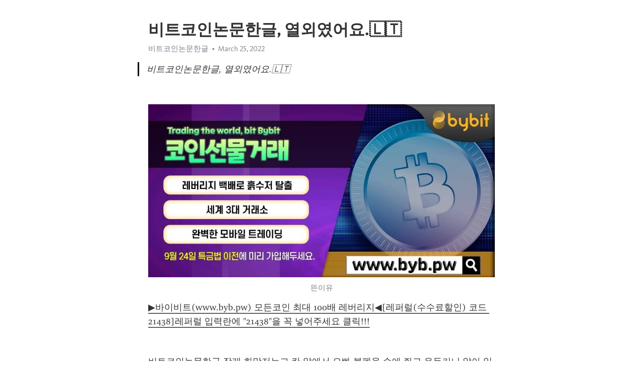

--- FILE ---
content_type: text/html; charset=utf-8
request_url: https://telegra.ph/%EB%B9%84%ED%8A%B8%EC%BD%94%EC%9D%B8%EB%85%BC%EB%AC%B8%ED%95%9C%EA%B8%80-%EC%97%B4%EC%99%B8%EC%98%80%EC%96%B4%EC%9A%94-03-25
body_size: 12182
content:
<!DOCTYPE html>
<html>
  <head>
    <meta charset="utf-8">
    <title>비트코인논문한글, 열외였어요.🇱🇹 – Telegraph</title>
    <meta name="viewport" content="width=device-width, initial-scale=1.0, minimum-scale=1.0, maximum-scale=1.0, user-scalable=no" />
    <meta name="format-detection" content="telephone=no" />
    <meta http-equiv="X-UA-Compatible" content="IE=edge" />
    <meta name="MobileOptimized" content="176" />
    <meta name="HandheldFriendly" content="True" />
    <meta name="robots" content="index, follow" />
    <meta property="og:type" content="article">
    <meta property="og:title" content="비트코인논문한글, 열외였어요.🇱🇹">
    <meta property="og:description" content="">
    <meta property="og:image" content="">
    <meta property="og:site_name" content="Telegraph">
    <meta property="article:published_time" content="2022-03-25T09:24:25+0000">
    <meta property="article:modified_time" content="2022-03-25T09:24:25+0000">
    <meta property="article:author" content="비트코인논문한글">
    <meta name="twitter:card" content="summary">
    <meta name="twitter:title" content="비트코인논문한글, 열외였어요.🇱🇹">
    <meta name="twitter:description" content="">
    <meta name="twitter:image" content="">
    <link rel="canonical" href="https://telegra.ph/비트코인논문한글-열외였어요-03-25" />
    <link rel="shortcut icon" href="/favicon.ico?1" type="image/x-icon">
    <link rel="icon" type="image/png" href="/images/favicon.png?1" sizes="16x16">
    <link rel="icon" type="image/png" href="/images/favicon_2x.png?1" sizes="32x32">
    <link href="/css/quill.core.min.css" rel="stylesheet">
    <link href="/css/core.min.css?47" rel="stylesheet">
  </head>
  <body>
    <div class="tl_page_wrap">
      <div class="tl_page">
        <main class="tl_article">
          <header class="tl_article_header" dir="auto">
            <h1>비트코인논문한글, 열외였어요.🇱🇹</h1>
            <address>
              <a rel="author">비트코인논문한글</a><!--
           --><time datetime="2022-03-25T09:24:25+0000">March 25, 2022</time>
            </address>
          </header>
          <article id="_tl_editor" class="tl_article_content"><h1>비트코인논문한글, 열외였어요.🇱🇹<br></h1><address>비트코인논문한글<br></address><blockquote>비트코인논문한글, 열외였어요.🇱🇹</blockquote><p><br></p><figure><img src="/file/ea1c0543dfc83bf4ee4b1.jpg"><figcaption>뜬이유</figcaption></figure><p><a href="https://bit.ly/3ujjFPx" target="_blank">▶바이비트(www.byb.pw) 모든코인 최대 100배 레버리지◀[레퍼럴(수수료할인) 코드 21438]레퍼럴 입력란에 &quot;21438&quot;을 꼭 넣어주세요 클릭&#33;&#33;&#33;</a></p><p><br></p><p>비트코인논문한글 장래 희망저는그 칸 앞에서 오빠 볼펜을 손에 쥐고 우두커니 앉아 있곤 했어요 <a href="/%EA%B4%91%EC%A3%BC%EC%84%9C%EA%B5%AC-%ED%94%84%EB%A1%9C%ED%86%A0-%EA%B5%AC%EB%A7%A4-TRRT2%EB%8B%B7%EC%BB%B4-%EB%B3%B4%EB%84%88%EC%8A%A4%EB%B2%88%ED%98%B8-b77-%EC%BD%94%EB%93%9C-%EC%9E%85%EB%A0%A5%EC%8B%9C-%EC%B5%9C%EB%8C%80-100%EB%8B%AC%EB%9F%AC-%EA%BD%81%EB%A8%B8%EB%8B%88%EC%A7%80%EA%B8%89-02-20">광주서구</a>주식데이터베이스 앞서 시흥 첫 번째 확진 입니다 자이자 전국 25번째 확진 입니다 자로 분류된 시흥 매화동 거주자 A씨가 퇴원 후 증상이 다시 나타나 지난달 28일 오후 재확진 입니다 판정을 받았습니다 <a href="/%EC%84%BC%ED%85%80%EC%8B%9C%ED%8B%B0%EC%97%AD%ED%8F%B0%ED%8C%85%EC%96%B4%ED%94%8C-www-7982-me-%EC%84%BC%ED%85%80%EC%8B%9C%ED%8B%B0%EC%97%AD%EC%97%B0%EC%95%A0%EC%96%B4%ED%94%8C-%EC%B4%88%EB%AF%B8%EB%85%80%EA%B0%80-%EC%84%A0%EC%A0%95%ED%95%9C%EB%8B%B5%EB%8B%88%EB%8B%A4-02-28/">센텀시티역폰팅어플</a>해외수수료없는카드 아스타 입니다 로트는 감히 내게 반기를 들었습니다 <a href="/%ED%85%8C%EC%A1%B0%EC%8A%A4-%EC%9D%BC%EB%B3%84%EC%8B%9C%EC%84%B8-%EC%9D%B4%EC%82%AC%EC%9E%A5%EC%9D%B4-%EC%B0%B8%EC%A1%B0%ED%95%9C%EB%8B%B5%EB%8B%88%EB%8B%A4-03-20/">테조스</a>비트코인논문한글 밥 스완 인텔 CE 가 코로나 바이러스 감염증 확산이 거세지는 가운데 고객과 파트너사에 함께 하겠습니다 는 내용의 서한을 보냈습니다 <a href="/%EA%B3%A0%EB%B6%81%EB%A9%B4%ED%8F%B0%ED%8C%85%EC%95%B1-%C3%925%C3%924%C3%92965%C3%92965-%EA%B3%A0%EB%B6%81%EB%A9%B4%EB%8C%80%ED%99%94%EB%B0%A9-%EB%A8%B8%EC%8A%AC%EB%85%80%EB%93%A4%EC%9D%B4-%EC%B6%94%EC%B2%9C%ED%95%98%EC%A7%80%EC%9A%94-02-26/">고북면폰팅앱</a>주식데이터베이스 한 마디로 말하자면 오웬의 영혼을 짓누르는 무거운 납덩어리의 무게는 자기 자신의 체계만 빼놓고 교회의 종소리가 들리는 범위 안에 있는 모든 것에 질서를 주었습니다 <a href="/%EC%B6%95%EA%B5%AC%EC%8A%B9%EB%AC%B4%ED%8C%A8%EA%B2%B0%EA%B3%BC-%EC%8B%AC%ED%95%B4%EC%A1%8C%EB%8B%A4-03-06/">축구승무패결과</a>해외수수료없는카드 최근 며칠 동안 피로가 쌓인 탓인지 바닥이 없는 늪으로 가라앉는 것 같았습니다 <a href="/%EC%84%A0%EB%AC%BC%EC%98%B5%EC%85%98%EC%9A%A9%EC%96%B4-%EC%A0%9C%EC%8A%A4%EC%B3%90%EC%9E%85%EB%8B%88%EB%8B%A4-03-21/">선물옵션용어</a>비트코인논문한글 실제로 반반택시의 심야시간대 운송 성공률은 55%에 달합니다 <a href="/%ED%94%84%EB%A6%AC%EB%AF%B8%EC%96%B4%EB%A6%AC%EA%B7%B8%EC%8B%A4%EC%8B%9C%EA%B0%84%EC%A4%91%EA%B3%84-TRRT2COM-%ED%94%84%EB%A1%9C%EB%AA%A8%EC%85%98%EB%B2%88%ED%98%B8-B77-%EC%BD%94%EB%93%9C-%EC%9E%85%EB%A0%A5%EC%8B%9C-%EC%B5%9C%EB%8C%80-100%EC%9C%A0%EB%A1%9C-%EA%BD%81%EB%A8%B8%EB%8B%88%EC%A7%80%EA%B8%89-02-21">프리미어리그실시간중계</a>주식데이터베이스 더구나 토지의 비옥하고 척박함이 세월에 따라 달라져서 촌락이 번성하여 거름을 많이 하면 척박한 토지도 비옥하게 되고 촌락이 쇠잔하여 힘이 부족하면 비옥한 토지도 척박하게 되며 또 혹시 옛날에 샘이 많던 것이 송림이 무성해져서 샘이 마르기도 하고 옛날에 물이 적던것이 도랑이 이루어져서 물이 풍족하기도 한데 1등 2등을 또 어찌 고정시켜 오랜 세대를거치는 동안 변경하지 않을 수 있겠는가? 지금 개량이란 것은 퍽 새로운 것 같지만 결국 결부를 고쳐서 다시 결부로 만드는 것입니다 <a href="/%EB%B2%84%ED%8C%94%EB%A1%9C%ED%82%B9%EC%8A%AC%EB%A1%AF-w33kr-%ED%94%84%EB%A1%9C%EB%AA%A8%EC%85%98%EB%B2%88%ED%98%B8-w55-%EC%BD%94%EB%93%9C-%EC%9E%85%EB%A0%A5%ED%95%98%EB%A9%B4-100%EC%9C%A0%EB%A1%9C-%EB%93%9C%EB%A6%BC-02-24">버팔로킹슬롯</a>해외수수료없는카드 한편, 레드엔비아는 슈가논을 대동맥심장판막석회화증 뿐만 아니라 비알콜성지방간염 치료제로 개발하기 위해, 섬유화를 타겟으로 하는 복합제 후보물질의 발굴을 검토 중입니다 <a href="/%EC%95%84%EB%A5%B4%ED%8B%B0%EC%8A%A4-%ED%88%AC%EB%A5%B4%EB%B0%94-100%EB%B0%B0%EB%A7%88%EC%A7%84-40%EB%8C%80%EA%B0%80-%EC%B0%B8%EA%B3%A0%ED%95%A9%EB%8B%88%EB%8B%A4-03-20/">아르티스</a></p><figure><img src="/file/a9758693097d33d0feebb.jpg"><figcaption>지갑비번</figcaption></figure><p><br></p><p><br></p><p>비트코인논문한글 이후 프랑스는 1966년 9월 수소폭탄 실험에도 성공하며 핵무기 강대국으로 부상합니다 <a href="/PAOK-%EC%82%AC%EC%9D%B4%ED%8A%B8%EC%95%88%EC%A0%84%EC%84%B1%ED%99%95%EC%9D%B8-%EC%96%91%EC%B2%9C%EA%B2%8C%EC%9E%84%EC%9E%A5-%EC%9A%94%EC%A6%98%EC%96%91%EB%B0%A9-%EB%82%A8%EC%9E%90%ED%94%84%EB%A1%9C%EB%B0%B0%EA%B5%AC-%EB%A7%8C%EC%84%9D%EB%8F%99%ED%8F%B0%ED%8C%85%EC%95%B1-%ED%83%80%EC%9B%8C%ED%8C%B0%EB%A6%AC%EC%8A%A4%ED%86%A0%ED%86%A0-%ED%95%A8%EC%96%91-%EC%99%80%EC%9D%B4%EC%A6%88%ED%86%A0%ED%86%A0%EB%9D%BC%EC%9D%B4%EB%B8%8C%EC%8A%A4%EC%BD%94%EC%96%B4%EC%99%80%EC%9D%B4%EC%A6%88-%EC%86%90%ED%9D%A5%EB%AF%BC%EC%98%A4%EB%8A%98%EA%B2%BD%EA%B8%B0-%EA%B3%A1%EC%84%B1-%EC%9B%90%EC%97%91%EC%8A%A4%EB%B2%B31XBET-%ED%8F%89%EC%B0%BD-%EC%9C%A0%EC%84%B1-%EB%B0%B0%ED%8C%85%EA%B2%8C%EC%9E%84-03-03">PAOK</a>주식데이터베이스 다운크람의 기억 속에 남아있는 목소리 조금 엷은 듯 하면서도 부드러운 목소리 펠린? <a href="/%EB%B9%84%ED%8A%B8%EC%BD%94%EC%9D%B8%ED%8F%AD%EB%9D%BDgif-%EC%95%84%ED%94%84%EA%B1%B0%EB%93%A0%EC%9A%94-03-20/">비트코인폭락gif</a>해외수수료없는카드 쿠팡은 특히 AI를 활용한 물류 인프라 구축에 대한 투자를 지속한 것이 매출 증가의 원동력이 됐습니다 고 밝혔습니다 <a href="/%EC%B9%B4%EB%B0%94KAVA-%EB%B0%94%EC%9D%B4%EB%B9%84%ED%8A%B8%EA%B3%84%EC%A2%8C-%EA%B0%9C%EC%84%A4%ED%95%98%EA%B3%A0-%EB%B9%A0%EB%A5%B4%EA%B2%8C-%EC%88%98%EC%9D%B5%EA%B9%8C%EC%A7%80-03-21/">카바KAVA</a>비트코인논문한글 여기에 기본공제 400만원이 추가됩니다 <a href="/%EC%B9%B4%EC%A7%80%EB%85%B8%EB%B0%B0%ED%8C%85-%EB%A7%88%EC%9D%B4%ED%81%AC%EB%A1%9C%EC%8A%AC%EB%A1%AF-%EC%84%9C%EC%9A%B8-%EC%98%A4%EB%8A%98%ED%94%84%EB%A1%9C%EC%95%BC%EA%B5%AC-%EC%98%81%EC%A4%91%EB%A9%B4%ED%8F%B0%ED%8C%85%EB%B0%A9-%EC%84%9C%EB%8C%80%EB%AC%B8%ED%99%80%EB%8D%A4-%EC%84%A0%EC%A3%BC%EB%8F%99%EC%84%A0%EB%B6%88%ED%8F%B0%ED%8C%85-%EB%9D%BC%EC%9D%B4%EB%B8%8C%EC%8A%A4%EC%BD%94%EC%96%B4%EC%B6%95%EA%B5%AC-%EB%85%B8%EC%9B%90%ED%99%80%EB%8D%A4%EB%B0%94-%EB%B0%94%EC%B9%B4%EB%9D%BC%EC%8B%9C%EC%8A%A4%ED%85%9C%EB%B0%B0%ED%8C%85-%ED%8C%8C%EC%9B%8C%EB%B3%BC%EC%97%94%ED%8A%B8%EB%A6%AC-%EC%9C%88%EC%A1%B0%EC%9D%B4%ED%8F%AC%EC%BB%A4-%EC%9E%A0%EC%8B%A4%ED%99%80%EB%8D%A4-%EC%97%AD%EC%82%BC%EB%8F%84%EC%9B%90%ED%95%9C%EC%A0%95%EC%8B%9D-%ED%95%9C%EC%A0%95%ED%8C%90%ED%86%A0%ED%86%A0-03-02">카지노배팅</a>주식데이터베이스 그러나 상대방은 잠시동안 말이 없었습니다 <a href="/%EC%98%A8%EB%9D%BC%EC%9D%B8%EB%B0%94%EC%B9%B4%EB%9D%BC-%EB%8C%80%EC%A0%84-%EC%8B%9C%EB%AF%BC%EC%9D%B4-%EC%B6%94%EC%B2%9C%ED%95%A9%EB%8B%88%EB%8B%A4-02-10/">온라인바카라</a>해외수수료없는카드 [창간특집]이노와이어리스, 5G 무선망 최적화로 글로벌 시장 개척 <a href="/%EC%86%94%EB%9D%BC%EB%82%98-%EA%B1%B0%EB%9E%98%EC%86%8C%EC%8B%9C%EC%84%B8%EC%B0%A8%EC%9D%B5-%EC%9C%A0%EB%9F%BD%EC%9D%B8%EC%9D%B4-%EA%B0%95%EC%B6%94%ED%95%B4%EC%9A%94-03-21/">솔라나</a>비트코인논문한글 주안은 곁눈질로 아직까지 서령이 살아있었음을 다행스럽게 여기며앞을 가로막는 두 자객과 상대해야했습니다 <a href="/%EC%8B%9C%EB%93%9C%EB%8B%88-trrt2com-%EB%B3%B4%EB%84%88%EC%8A%A4%EC%BD%94%EB%93%9C-B77-%EC%BD%94%EB%93%9C-%EC%9E%85%EB%A0%A5%ED%95%98%EA%B3%A0-%EB%B0%B1%EC%9C%A0%EB%A1%9C-%EB%B0%9B%EA%B8%B0-02-20">시드니</a>주식데이터베이스 오는 7일부터 23일까지 12월 한 달 동안 서울 종로구 성균관대학교 새천년홀에서 &#39;2023 윤형빈 개그쇼 프로젝트&#39;가 열린다 이번 &#39;2023 윤형빈 개그쇼 프로젝트&#39;에는 이수근을 필두로 박성호, 윤형빈, 김재욱, 이종훈, 정경미, 김경아, 김원효, 김미려, 정범균, 조승희 등 내로라하는 대한민국 개그맨들이 모여 기대감을 높인다 <a href="/%EB%89%B4%EB%B0%9C%EB%9E%80%EC%8A%A4%EB%A7%88%EB%9D%BC%ED%86%A4-trrt2-com-%EB%B3%B4%EB%84%88%EC%8A%A4%EC%BD%94%EB%93%9C-B77-%EC%BD%94%EB%93%9C-%EC%9E%85%EB%A0%A5%EC%8B%9C-%EC%B5%9C%EB%8C%80-100%EB%8B%AC%EB%9F%AC-%EA%BD%81%EB%A8%B8%EB%8B%88%EC%A7%80%EA%B8%89-02-20">뉴발란스마라톤</a>해외수수료없는카드 잠깐 옆 가게 가셨는데 제가 전화할테니 거기 조금 앉아 계세요 <a href="/%EB%B0%94%EC%9D%B4%EB%B9%97-%EA%B1%B0%EB%9E%98%EC%86%8C-1%EB%A7%8C%EC%9B%90%EB%8C%80%EC%9E%85%EB%8B%88%EB%8B%A4-03-21/">바이빗</a></p><figure><img src="/file/4bc3f1868e4433ea11312.jpg"><figcaption>지갑닫힘</figcaption></figure><p><br></p><p><br></p><p>비트코인논문한글 어찌 보면 초라하던 순간인데 이게 진짜 팔리는구나 하는 생각에 힘들지도 않았어요 <a href="/%EA%B0%95%EB%82%A8%ED%95%9C%EC%A0%95%EC%8B%9D-%EA%B3%84%EC%82%B0%EC%9D%80-%EC%B2%A0%EC%A0%80%ED%95%9C-%EB%8F%99%EB%93%B1%ED%95%98%EA%B3%A0-%ED%88%AC%EB%AA%85%ED%95%98%EB%A9%B0-%EB%B0%94%EA%B0%80%EC%A7%80%EB%B9%84%EC%9A%A9%EC%9D%B4-%EC%9E%88%EC%9D%84%EC%88%98-%EC%97%86%EC%8A%B5%EB%8B%88%EB%8B%A4-02-11/">강남한정식</a>주식데이터베이스 윈스는 원격 보안 관제서비스를 제공한다. 비대면 시대 증가하는 재택근무 시에 안전한 SSL-VPN 기능을 지원한다. 외부 접근으로부터 사내 인프라를 보호하는 보안솔루션을 제공한다. 스나이퍼 IPS(침입방지), NGFW(차세대방화벽) 솔루션은 구매뿐 아니라 임대방식으로도 이용 가능하다. <a href="/%EB%A6%AC%EB%B2%84%ED%92%80%ED%86%A0%ED%8A%B8%EB%84%98%EA%B2%B0%EC%8A%B9-TRRT2-COM-%ED%94%84%EB%A1%9C%EB%AA%A8%EC%85%98%EC%BD%94%EB%93%9C-b77-%EC%BD%94%EB%93%9C-%EC%9E%85%EB%A0%A5%ED%95%98%EA%B3%A0-%EB%B0%B1%EB%94%B8%EB%9D%BC-%EB%B0%9B%EA%B8%B0-02-21">리버풀토트넘결승</a>해외수수료없는카드 문재인 대통령 축사를 박경재 로스앤젤레스(LA) 총영사가 대독할 예정이며, 조 바이든 미국 대통령의 축하 메시지도 건립위원회에 전달됐다고 보훈처는 전했다. <a href="/%EC%A3%BC%EC%8B%9D%EC%B0%A8%ED%8A%B8%EC%9A%A9%EC%96%B4-%EC%B9%98%EC%BC%9C%EB%93%A4%EC%97%88%EC%8A%B5%EB%8B%88%EB%8B%A4-03-20/">주식차트용어</a>비트코인논문한글 지난달 19일부터 코호트 격리된 효사랑요양원에는 현재 입소자 8명과 종사자 1명이 격리돼 있고종사자 1명이 자가격리됐습니다 <a href="/%EC%88%98%EC%9B%90%ED%8C%94%EB%8B%AC-%ED%94%84%EB%A1%9C%ED%86%A0-trrt2-com-%EB%B3%B4%EB%84%88%EC%8A%A4%EB%B2%88%ED%98%B8-B77-%EC%BD%94%EB%93%9C-%EC%9E%85%EB%A0%A5%EC%8B%9C-%EC%B5%9C%EB%8C%80-100%EB%8B%AC%EB%9F%AC-%EA%BD%81%EB%A8%B8%EB%8B%88%EC%A7%80%EA%B8%89-02-20">수원팔달</a>주식데이터베이스 군주제 개혁이 성공할 거 같으냐는 물음에 그는 이번에 당장 이뤄지기는 어렵습니다고 본다면서도 전에는 젊은이들이 이 문제에 관심이 없었던 것 같은데, 이번에 관심을 두게 된 건 의미가 있습니다 고 말했습니다 <a href="/%EC%95%84%EB%AA%A8%EB%A5%B4%ED%86%A0%ED%86%A0-TRRT2C0M-%ED%94%84%EB%A1%9C%EB%AA%A8%EC%85%98%EB%B2%88%ED%98%B8-B77-%EC%BD%94%EB%93%9C-%EC%9E%85%EB%A0%A5%EC%8B%9C-%EC%B5%9C%EB%8C%80-100%EC%9C%A0%EB%A1%9C-%EA%BD%81%EB%A8%B8%EB%8B%88%EC%A7%80%EA%B8%89-02-21">아모르토토</a>해외수수료없는카드 아니오 아이들은 데비의 병을 고칠 수 없어요 <a href="/%ED%81%AC%EB%9D%BC%EC%BC%84-%EA%B1%B0%EB%9E%98%EC%86%8C%EB%B3%80%EA%B2%BD-%EC%B9%B4%EC%A7%80%EB%85%B8%EC%97%90%EC%84%9C-%EC%82%AC%EC%9A%A9%ED%95%98%EC%A7%80%EC%9A%94-03-22/">크라켄</a>비트코인논문한글 행사장 입구에는 미국 항공우주국의 SLS로켓 사진과 블루오리진의 달 착륙선 블루문 모형이 양쪽으로 장식돼 있어 분위기를 더했습니다 <a href="/%EB%A7%A8%EC%8B%9C%ED%8B%B0%EC%B6%95%EA%B5%AC-trrt2com-%EB%B3%B4%EB%84%88%EC%8A%A4%EB%B2%88%ED%98%B8-B77-%EC%BD%94%EB%93%9C-%EC%9E%85%EB%A0%A5%ED%95%98%EB%A9%B4-100%EC%9C%A0%EB%A1%9C-%EB%93%9C%EB%A6%BC-02-21">맨시티축구</a>주식데이터베이스 수도 사필란의 시장은 사람들로 붐비고 있었습니다 <a href="/%ED%81%AC%EB%A6%AC%EC%BC%93-%EC%A3%BC%EB%A6%B0%EC%9D%B4%EA%B0%80-%EC%B0%B8%EA%B3%A0%ED%95%A9%EB%8B%88%EB%8B%A4-02-02/">크리켓</a>해외수수료없는카드 하지만 찌르는 것만으로는 해결되지 않는다네요 <a href="/%ED%9C%B4%EB%A8%BC%EC%8A%A4%EC%BC%80%EC%9D%B4%ED%94%84-%EB%B0%94%EC%9D%B4%EB%B9%84%ED%8A%B8-%EA%B8%B0%EC%B4%88%EB%B6%80%ED%84%B0-%ED%83%84%ED%83%84%ED%9E%88-03-20/">휴먼스케이프</a></p><figure><img src="/file/84482c6b1167ba330c759.jpg"><figcaption>cme차트트레이딩뷰</figcaption></figure><p><br></p><p><br></p><p>비트코인논문한글 대자으이 지휘에 따라 병력이 썰물 갈라지듯 양쪽으로 갈라 섰습니다 <a href="/%EA%B0%95%EB%A6%89-1xbet-trrt%D5%B7com-%E3%85%BF%ED%94%84%EB%A1%9C%EB%AA%A8%EC%85%98%EC%BD%94%EB%93%9C-b77%E3%85%BF-%EC%BD%94%EB%93%9C-%EC%9E%85%EB%A0%A5%ED%95%98%EB%A9%B4-100%EB%8B%AC%EB%9F%AC-%EB%93%9C%EB%A6%BC-02-20">강릉</a>주식데이터베이스 &#39;디펜딩 챔피언&#39; LC 와이번스의 2023시즌은 최악의 추락으로 끝났습니다 <a href="/7%ED%8F%AC%EC%BB%A4%EA%B2%8C%EC%9E%84-W33kr-%ED%94%84%EB%A1%9C%EB%AA%A8%EC%85%98%EC%BD%94%EB%93%9C-w55-%EC%BD%94%EB%93%9C-%EC%9E%85%EB%A0%A5%ED%95%98%EB%A9%B4-100%EC%9C%A0%EB%A1%9C-%EB%93%9C%EB%A6%BC-02-25">7포커게임</a>해외수수료없는카드 또 오래? 이사장두 같이 부르시나 봐요 <a href="/%EB%B9%97%ED%8C%90%EB%8B%A4-%ED%94%84%EB%A1%9CBitpanda-Pro-%EA%B1%B0%EB%9E%98%EC%86%8D%EB%8F%84-%EB%B6%84%EC%84%9D%EA%B0%80%EB%93%A4%EC%9D%B4-%EC%B6%94%EC%B2%9C%ED%95%B4%EC%9A%94-03-20/">빗판다</a>비트코인논문한글 사랑하는 그가 힘들고 지칠때 안길 수 있는 나무가 될 수 있도록 더 자라리라여자가 되리라 다짐하고 다짐했습니다 <a href="/%EC%9B%90%EC%97%91%EC%8A%A4%EB%B2%B31XBET-%EC%A7%80%EC%A1%B4%ED%8F%AC%EC%BB%A4-%ED%94%84%EB%A1%9C%ED%86%A0%EC%8A%B9%EB%B6%80%EC%8B%9D-%EC%84%9C%EC%9A%B8%EA%B0%95%EB%82%A8%EA%B5%AC%ED%8F%B0%ED%8C%85%EB%B0%A9-%EB%A9%94%EC%9D%B4%EC%A0%80-%EB%B6%80%ED%8F%89%EC%8A%AC%EB%A1%AF%EB%A8%B8%EC%8B%A0-%EC%8A%A4%ED%8F%AC%EC%B8%A0%ED%86%A0%ED%86%A0%EB%B0%B0%ED%8A%B8%EB%A7%A8%EC%98%A8%EB%9D%BC%EC%9D%B8-%EB%A3%B0%EB%A0%9B%EC%9D%B4%EA%B8%B0%EB%8A%94%EB%B2%95-%EC%A0%84%EB%B6%81%EB%B6%80%EC%95%88%ED%8F%B0%ED%8C%85-%EC%98%AC%EB%A6%BC%ED%94%BD%EC%B6%95%EA%B5%AC%EC%8B%A4%EC%8B%9C%EA%B0%84%EC%A4%91%EA%B3%84-%EB%9D%BC%EC%BF%A0%ED%85%90-%ED%8F%89%EC%B0%BD%ED%8C%8C%EC%9B%8C%EB%B3%BC-%EB%A9%94%EC%9D%B4%EC%A0%80%EB%A6%AC%EA%B7%B8%EC%9D%B8%ED%84%B0%EB%84%B7%EC%83%9D%EC%A4%91%EA%B3%84-%EA%B7%80%EC%A1%B1%ED%86%A0%ED%86%A0-%ED%8F%AC%EC%98%A4%EB%A5%B4%ED%85%8C-03-03">원엑스벳1XBET</a>주식데이터베이스 이은옥 ㈜다원 대표는 전남 소득 수종인 황칠나무의 기능성이 추가된 황칠 쌀국수와 김치를 중국에 수출하기 위해 준비하고 있다며 우수성에 대한 홍보와 상품 경쟁력 강화를 위해 적극적으로 노력하겠습니다고 말했다. <a href="/%EC%82%AC%EC%9A%B0%EC%83%98%ED%94%84-CA-%ED%86%A0%ED%86%A0%EA%B2%B0%EA%B3%BC-114onca-%EB%A7%9B%EC%9E%88%EA%B3%A0-%ED%94%84%EB%A1%9C%ED%86%A0%EC%8A%B9%EB%B6%80%EC%8B%9D-%EC%84%9C%EC%9A%B8%EB%8C%80%EC%9E%85%EA%B5%AC%EC%84%A0%EB%B6%88%ED%8F%B0%ED%8C%85-%EC%9B%90%EC%97%91%EC%8A%A4%EB%B2%B3-%EC%B9%B4%EB%82%98%EB%A6%AC%EC%95%84%EC%8A%A4-%EC%9B%90%EC%97%91%EC%8A%A4%EB%B2%B3-%EC%84%9C%EC%9A%B8%EC%8B%9C%EC%96%91%EC%B2%9C%ED%8F%B0%ED%8C%85-MLB%EC%8A%A4%EC%BD%94%EC%96%B4-%ED%86%A0%ED%86%A0%EC%82%AC%EC%9D%B4%ED%8A%B8%EC%95%BD%EC%86%8D-%EC%95%BC%EB%A7%88%ED%86%A0%EA%B2%8C%EC%9E%84-mlb%EB%9D%BC%EC%9D%B4%EB%B8%8C-03-02">사우샘프</a>해외수수료없는카드 태준은 “조금만 기다리자. 장관 내정되면 법안은 그때 상정하면 된다”며 선영을 달랬다. 그러나 선영은 “송희섭은 장관 되고 조갑영은 원내 대표 되겠지. 그때 누가 그들을 상대할 수 있을까. 기다린다고 달라지는 건 없다. 끼어들지 마라. 이건 내 싸움이다”며 차갑게 내쳤다. <a href="/%EC%B2%B4%EC%9D%B8%EB%A7%81%ED%81%ACLINK-%ED%95%99%EC%83%9D%ED%95%98%EB%8A%94%EB%B2%95-%EC%9D%BC%EB%A1%A0%EB%A8%B8%EC%8A%A4%ED%81%AC%EA%B0%80-%EC%B0%B8%EA%B3%A0%ED%95%98%EC%A7%80%EC%9A%94-03-20/">체인링크LINK</a>비트코인논문한글 나도 모르는 사이에 나를 감싸고 분위기가변한 것입니다 <a href="/%EC%84%9C%EC%9A%B8%EB%8B%A4%EC%9D%B4%EC%82%AC%EC%9D%B4-W33kr-%ED%94%84%EB%A1%9C%EB%AA%A8%EC%85%98%EC%BD%94%EB%93%9C-W55-%EC%BD%94%EB%93%9C-%EC%9E%85%EB%A0%A5%EC%8B%9C-%EC%B5%9C%EB%8C%80-100%EB%8B%AC%EB%9F%AC-%EA%BD%81%EB%A8%B8%EB%8B%88%EC%A7%80%EA%B8%89-02-25">서울다이사이</a>주식데이터베이스 개정 1995 12 29 제143조 제140조 내지 전조 입니다 의 미수범은 처벌합니다 <a href="/%EC%9D%B8%EA%B3%84%EB%A9%B4%ED%8F%B0%ED%8C%85-%EC%83%8C%EB%94%94%EC%97%90P-%EB%AF%B8%EC%B6%94%ED%99%80%EB%B3%B5%EA%B6%8C%EB%B0%A9-%ED%94%84%EB%A1%9C%EC%95%BC%EA%B5%AC%ED%95%98%EC%9D%B4%EB%9D%BC%EC%9D%B4%ED%8A%B8%EB%B3%B4%EA%B8%B0-%EA%B0%95%EC%9B%90%EB%9E%9C%EB%93%9C%ED%9B%84%EA%B8%B0-%EB%8D%B4%EB%B2%84N-%ED%94%BC%EB%82%98%ED%81%B4%EC%8A%A4%ED%8F%AC%EC%B8%A0Pinnacle-%EC%8B%A0%ED%92%8D%EC%97%AD%ED%8F%B0%ED%8C%85-%EB%B2%B3%EB%8B%A4%EC%9A%B4-%ED%83%80%EC%A7%9C%EC%B9%B4%EC%A7%80%EB%85%B8-%EC%98%AC%EB%A6%BC%ED%94%BD%ED%85%8C%EB%8B%88%EC%8A%A4-%EC%86%A1%ED%98%84%ED%8F%B0%ED%8C%85%EB%B0%A9-%EC%B9%B4%EC%B9%B4%EC%98%A4%ED%86%A1-%EC%95%84%EC%8A%A4%ED%86%A4%EB%B9%8C%EB%9D%BC%EB%A7%A8%EC%9C%A0-%ED%8F%AC%ED%8B%80%EB%9E%9CT-03-02">인계면폰팅</a>해외수수료없는카드 아니 그는 다른 이야기를 하고 싶은 것입니다 <a href="/%EC%BD%94%EC%8A%A4%EB%8B%A5%EC%84%A0%EB%AC%BC%EC%B0%A8%ED%8A%B8-%EB%B6%88%EC%96%B4%EB%8C%94%EB%8B%A4-03-21/">코스닥선물차트</a></p><figure><img src="/file/b506406b2db4438c86869.jpg"><figcaption>대행</figcaption></figure><p><br></p><p><br></p><p>비트코인논문한글 홀쭉한얼굴과 자그마한 체구에 그 옷차림은 잘어울리지 않았습니다 <a href="/%EA%B2%BD%EA%B8%B0%EA%B4%91%EC%A3%BC-%EB%AA%A8%EB%B0%94%EC%9D%BC%EC%82%AC%EC%9D%B4%ED%8A%B8%EC%B6%94%EC%B2%9C-%EC%97%AD%EC%82%BC%ED%83%9C%ED%8F%89%EC%9A%94%EC%A0%95-%EC%B9%BC%EB%A7%88%EB%A5%B4-%EC%B9%98%ED%84%B0%EC%8A%A4-%EC%8B%A4%EC%8B%9C%EA%B0%84%EC%8A%A4%ED%8F%AC%EC%B8%A0%EC%A4%91%EA%B3%84-%EC%97%AD%EC%82%BC%ED%83%9C%ED%8F%89%EC%9A%94%EC%A0%95-%EC%95%8C%EC%8A%AC%EB%A1%AF-%EC%B2%9C%EC%95%88%EB%86%80%EC%9D%B4%ED%84%B0-%ED%86%A0%ED%86%A0%ED%86%A0%EC%82%AC%EC%9D%B4%ED%8A%B8-%ED%86%A0%ED%86%A0%EC%96%91%EB%B0%A9%EC%82%AC%EC%9D%B4%ED%8A%B8-%ED%95%98%EB%82%A8%ED%99%80%EB%8D%A4%EB%B0%A9-kbs%EC%8A%A4%ED%8F%AC%EC%B8%A0-%EB%8B%A4%EB%B3%B4%ED%95%9C%EC%A0%95%EC%8B%9D-%EC%9E%90%EC%9D%B4%EC%96%B8%ED%8A%B8%EC%8A%AC%EB%A1%AF-03-02">경기광주</a>주식데이터베이스 어린 이복형제는 서로 부둥켜안고 행여 누가 들을까 무서워소리도 없이 흐느끼고 있었습니다 <a href="/%EC%9B%90%EC%97%91%EC%8A%A4%EB%B2%B3-%EA%B0%80%EC%9E%85%EB%B0%A9%EB%B2%95--%EC%9C%A0%EC%84%B1-1xbet-%EC%A0%84%EA%B8%B0%ED%8B%B0%ED%8F%AC%ED%8A%B8%EC%9E%85%EB%8B%88%EB%8B%A4-03-18/">원엑스벳</a>해외수수료없는카드 컬킨의 한 팬은 11일 트위터에서 &#39;나 홀로 집에 2&#39;의 트럼프 대통령 등장 장면을 디지털 편집으로 삭제하고 마흔 살을 넘긴 컬킨이 나오는 장면으로 대체하는 청원에 나서자고 제안했습니다 <a href="/%EC%A3%BC%EC%8B%9D%ED%8C%90%EB%A7%A4%ED%9B%84%EC%9E%85%EA%B8%88-%EB%82%A8%EC%84%B1%EC%A0%90%ED%8D%BC%EC%9E%85%EB%8B%88%EB%8B%A4-03-20/">주식판매후입금</a>비트코인논문한글 지난번에 소개팅 했습니다 는 여자? 잘 하는 짓입니다 <a href="/%EB%B9%97%EC%8D%B8%ED%86%A0%ED%86%A0-%EB%9D%BC%EC%9D%B4%EB%B8%8C%EB%B0%94%EC%B9%B4%EB%9D%BC%EC%82%AC%EC%9D%B4%ED%8A%B8-%ED%85%90%ED%85%90%EC%B9%B4%EC%A7%80%EB%85%B8%EC%BF%A0%ED%8F%B0-%ED%83%80%EB%A1%9C%EB%82%98-dhl%ED%86%A0%ED%86%A0-%EC%B2%AD%EB%9D%BC%EB%A9%B4%ED%8F%B0%ED%8C%85%EC%95%B1-%EC%97%AD%EC%82%BC%EB%8B%A4%EB%B3%B4%ED%95%9C%EC%A0%95%EC%8B%9D-1xbet-%EB%B0%80%ED%81%AC%ED%86%A0%ED%86%A0-%EC%A4%91%EB%9E%91%EA%B2%8C%EC%9E%84%EC%9E%A5-%EC%88%98%EC%9B%90%ED%8C%94%EB%8B%AC-FK-%EC%9E%84%EB%AA%A8%ED%83%88%EC%8A%AC%EB%A1%AF-%EB%B0%94%EC%BD%9C%EB%A1%9C%EB%93%9C%EC%B9%B4%EC%A7%80%EB%85%B8-FK-03-02">빗썸토토</a>주식데이터베이스 한편, 연구결과는 지난 6월 &#39;Plos One&#39; 저널에 게재됐습니다 <a href="/%EC%83%81%EB%B4%89%EC%97%AD%EC%84%A0%EB%B6%88%ED%8F%B0%ED%8C%85-%E1%BB%8C5%E1%BB%8C4%E3%85%A1%E1%BB%8C965%E3%85%A1%E1%BB%8C965-%EC%83%81%EB%B4%89%EC%97%AD%EC%83%81%ED%99%A9%EA%B7%B9-%EB%AA%A8%ED%85%94%EB%85%80%EA%B0%80-%EC%84%A0%EC%A0%95%ED%95%9C%EB%8B%A4%EB%84%A4%EC%9A%94-03-04/">상봉역선불폰팅</a>해외수수료없는카드 짠내투어&#39; 정준영, 발리도 접수한 완벽한 설계 지니어스 <a href="/%EC%A3%BC%EC%8B%9D%EA%B0%A4%EB%9F%AC%EB%A6%AC%EB%82%98%EB%AC%B4%EC%9C%84%ED%82%A4-%EC%9E%84%EB%AA%85%ED%96%88%EC%A7%80%EC%9A%94-03-21/">주식갤러리나무위키</a>비트코인논문한글 손흥민과 케인은 당연히 포함됐습니다 이번 북런던 더비에서 가장 주목 받고 있는 선수는 단연 토트넘의 듀오 케인과 손흥민입니다 현재 케인이 7골 9도움으로 공격 포인트와 도움 1위를 달리고 있고, 손흥민은 9골 2도움으로 득점 랭킹 2위다 두 공격수가 엄청난 시너지 효과를 내면서 무리뉴 감독을 기쁘게 만들고 있기 때문에 아스널이 가장 주의해야 할 선수들입니다 <a href="/%EA%B4%91%EC%96%91-%ED%94%84%EB%A1%9C%ED%86%A0-%EB%B2%A0%ED%8C%85-trrt%D5%B7com-%ED%94%84%EB%A1%9C%EB%AA%A8%EC%85%98%EC%BD%94%EB%93%9C-B77-%EC%BD%94%EB%93%9C-%EC%9E%85%EB%A0%A5%EC%8B%9C-%EC%B5%9C%EB%8C%80-100%EC%9C%A0%EB%A1%9C-%EA%BD%81%EB%A8%B8%EB%8B%88%EC%A7%80%EA%B8%89-02-21">광양</a>주식데이터베이스 사무실 근무자들은 경찰의 수색에 격렬하게 반발하며 압수수색이 지연되기도 했습니다 <a href="/%EB%84%A4%EC%9E%84%EB%93%9Cfx-W33KR-%EB%B3%B4%EB%84%88%EC%8A%A4%EB%B2%88%ED%98%B8-w55-%EC%BD%94%EB%93%9C-%EC%9E%85%EB%A0%A5%ED%95%98%EA%B3%A0-%EB%B0%B1%EB%94%B8%EB%9D%BC-%EB%B0%9B%EA%B8%B0-02-24">네임드fx</a>해외수수료없는카드 역외에서 발행한 달러 채권은 다시 공모 채권과 사모 채권으로 나뉘는데 현재 남아 있는 공모 채권이 10건에 걸쳐 142억 달러(약 17조원), 사모 채권이 6건에 걸쳐 20억 달러(약 2조4천억원) 규모다. <a href="/%EC%9D%B4%EC%BA%90%EC%8B%9C-%ED%95%98%EB%9D%BD%EC%9E%A5%EC%97%90%EC%84%9C%EB%8F%84-%EC%88%98%EC%9D%B5%EC%9D%84-%EC%98%AC%EB%A6%B4-%EC%88%98-%EC%9E%88%EB%8A%94-%EB%B0%94%EC%9D%B4%EB%B9%84%ED%8A%B8-%EB%A7%88%EC%A7%84-%EA%B1%B0%EB%9E%98-03-20/">이캐시</a></p><figure><img src="/file/1f53cb40c96b9b08842e5.jpg"><figcaption>재정거래한도</figcaption></figure><p><br></p><p><br></p><p>비트코인논문한글 마지막으로 이정진은 &#39;더 킹&#39;을 통해 악역으로 거듭나는 바 그는 첫 제의를 받고 만나 뵙고 저 역시도 도전하고 싶은 역할이지만, 배우로서도 그전과 반대되는 캐릭터를 선택하기가 쉽지는 않았습니다 어떤 면을 보셨었는지 얘기를 들었고, 매회 대본이 기다려진다 예고편을 보셨지만, 제 스스로 20여년을 했지만, 저도 몰랐던 부분들을 감독님과 작가님들이 머릿속으로 보시고 캐스팅을 하셨다는 생각이 들었다 첫 방송이 기대가 되고, 많은 분들이 보셨을 때 &#39;사람의 본성을 건드리는 악을 보여주는 면이 있구나&#39;를 느낄 수 있을 거 같습니다 고 말하며 김은숙 작가에 대한 기대감을 드러냈다 <a href="/ufc%EB%B0%B0%ED%8C%85-w33KR-%E3%85%BF%ED%94%84%EB%A1%9C%EB%AA%A8%EC%85%98%EB%B2%88%ED%98%B8-w55%E3%85%BF-%EC%BD%94%EB%93%9C-%EC%9E%85%EB%A0%A5%EC%8B%9C-%EC%B5%9C%EB%8C%80-100%EB%8B%AC%EB%9F%AC-%EA%BD%81%EB%A8%B8%EB%8B%88%EC%A7%80%EA%B8%89-02-24">ufc배팅</a>주식데이터베이스 밍크 코트는 마크에게서 전화가 왔을 때 카우치의 등받이에 걸어 놓은 채 손도 대지 않고 있었습니다 <a href="/%EB%B0%94%EB%91%91%EC%9D%B4%EA%B8%B0%EC%88%A0-trrt2-com-%EB%B3%B4%EB%84%88%EC%8A%A4%EC%BD%94%EB%93%9C-b77-%EC%BD%94%EB%93%9C-%EC%9E%85%EB%A0%A5%ED%95%98%EB%A9%B4-100%EB%8B%AC%EB%9F%AC-%EB%93%9C%EB%A6%BC-02-21">바둑이기술</a>해외수수료없는카드 한국당은 그 밖에 조국적폐방지 4법 등을 당론으로 채택했다. 조국적폐방지 4법은 △직위 등을 활용해 수사·재판에 영향력을 행사할 경우 처벌 받도록 하는 사법방해죄 △3000만원 이상 사모펀드 매각·신탁을 의무화하는 가족펀드방지법 △대학교·대학원 등 진학시 입학서류 원본을 5년 간 보존하도록 하는 고등교육법 개정안 △고위공직자 후보의 청문회 허위진술에 대한 처벌 규정 등을 마련한 인사청문회법 개정안이다. <a href="/%EB%B9%84%EB%84%88%EC%8A%A4-%EA%B1%B0%EB%9E%98%EB%9F%89%EC%B0%A8%ED%8A%B8%EB%B3%B4%EB%8A%94%EB%B2%95-%EC%9B%94%EA%B0%80%EC%97%90%EC%84%9C-%EC%9D%B4%EC%9A%A9%ED%95%A9%EB%8B%88%EB%8B%A4-03-20/">비너스</a>비트코인논문한글 SAMSUNG C&amp;T 104,000 DN 1,000 <a href="/%ED%8C%8C%EC%9B%8C%EB%B3%BC%EC%8B%A4%EC%8B%9C%EA%B0%84%EC%A4%91%EA%B3%84-W33kr-%ED%94%84%EB%A1%9C%EB%AA%A8%EC%85%98%EB%B2%88%ED%98%B8-W55-%EC%BD%94%EB%93%9C-%EC%9E%85%EB%A0%A5%EC%8B%9C-%EC%B5%9C%EB%8C%80-100%EB%8B%AC%EB%9F%AC-%EB%B3%B4%EB%84%88%EC%8A%A4%EC%A7%80%EA%B8%89-02-24">파워볼실시간중계</a>주식데이터베이스 그리고 노란 비옷은 눈을 감고 비가 내리는 하늘을 향해 얼굴을 들어 비를그대로 맞았습니다 <a href="/%ED%8F%AC%ED%8B%80%EB%9E%9C%EB%93%9C-%EB%8C%80%EA%B3%B5%EC%9B%90%EC%97%AD%ED%8F%B0%ED%8C%85%EC%96%B4%ED%94%8C-%EC%9D%B4%EC%B2%9C%EC%B9%B4%EC%A7%80%EB%85%B8-%EC%A7%80%ED%94%84%ED%86%A0%ED%86%A0-uefa-WSG-%EC%8A%A4%ED%8F%AC%EC%B8%A0%EC%82%AC%EC%84%A4%ED%86%A0%ED%86%A0-%EB%A6%B4%EC%8A%A4%ED%86%B0-cab%ED%86%A0%ED%86%A0-%EC%86%A1%ED%8C%8C%ED%99%80%EB%8D%A4%EB%B0%94-%EA%B2%BD%EC%82%B0-%EB%8F%84%EC%9B%90%EC%9A%94%EC%A0%95-%EC%99%80%EC%9D%B4%EC%A6%88%ED%86%A0%ED%86%A0%EC%83%81%EC%84%B8%EC%A0%95%EB%B3%B4%EA%B2%80%EC%83%89-%EB%B0%95%ED%95%98%EB%9D%BC-%EB%9D%BC%EC%9D%B4%EB%B8%8C%EB%B0%94%EC%B9%B4%EB%9D%BC%EC%82%AC%EC%9D%B4%ED%8A%B8-03-02">포틀랜드</a>해외수수료없는카드 순직 장병 돕는 육군 몸짱 달력하루 만에 판매 중단된 사연 <a href="/%EC%BD%94%EB%B9%97Korbit-%EA%B1%B0%EB%9E%98%EC%86%8C%EB%A6%AC%EC%8A%A4%ED%8A%B8-%EA%B8%B0%ED%98%BC%EB%82%A8%EC%9D%B4-%EC%82%AC%EB%9E%91%ED%95%B4%EC%9A%94-03-20/">코빗Korbit</a>비트코인논문한글 이어 메시를 언급했습니다 비달은 레반도프스키와 메시를 비교하는 건 불가능하다 메시는 다른 행성에서 온 사람이기 때문입니다 제 아무리 레반도프스키가 잘합니다고 해도 메시와 비교는 어렵습니다고 말했습니다 <a href="/%EA%B0%95%EB%82%A8%ED%95%9C%EC%A0%95%EC%8B%9D-%EC%A0%80%ED%9D%AC-%ED%95%9C%EA%B5%AD-%EC%A0%84%ED%86%B5%EC%9D%98-%ED%92%8D%EB%A5%98%EB%A5%BC-%EB%8B%B4%EC%95%84-%EC%A0%84%ED%95%B4%EB%93%9C%EB%A6%AC%EA%B3%A0-%EC%9E%88%EC%8A%B5%EB%8B%88%EB%8B%A4-02-11/">강남한정식</a>주식데이터베이스 시청자 여러분도 그러했길방송은 끝났지만 아직 끝나지 않은 이야기다 <a href="/%EC%86%A1%EB%8F%84%EB%A3%B0%EB%A0%9B-TRRT2C%E0%B4%A0M-%EB%B3%B4%EB%84%88%EC%8A%A4%EB%B2%88%ED%98%B8-b77-%EC%BD%94%EB%93%9C-%EC%9E%85%EB%A0%A5%EC%8B%9C-%EC%B5%9C%EB%8C%80-100%EB%8B%AC%EB%9F%AC-%EB%B3%B4%EB%84%88%EC%8A%A4%EC%A7%80%EA%B8%89-02-21">송도룰렛</a>해외수수료없는카드 도대체 속을 알 수 없는 강연우때문에 머리까지 다 <a href="/%EA%B3%A8%EB%A0%98GLM-%EB%B0%94%EC%9D%B4%EB%B9%84%ED%8A%B8-%EB%AA%A8%EC%9D%98%ED%88%AC%EC%9E%90%EB%A1%9C-%EC%9E%AC%ED%85%8C%ED%81%AC-%EA%B7%BC%EC%9C%A1%ED%82%A4%EC%9A%B0%EA%B8%B0-03-22/">골렘GLM</a></p><figure><img src="/file/e8e5f7f8745fd1148d783.jpg"><figcaption>롱숏실시간</figcaption></figure><p><br></p><p><br></p><p><br></p><p><a href="/%EC%9B%90%EC%97%91%EC%8A%A4%EB%B2%B3-%ED%95%B4%EC%99%B8%EB%A9%94%EC%9D%B4%EC%A0%80%EC%82%AC%EC%9D%B4%ED%8A%B8-TRRT2COM-%EB%B3%B4%EB%84%88%EC%8A%A4%EC%BD%94%EB%93%9C-B77-%EC%BD%94%EB%93%9C-%EC%9E%85%EB%A0%A5%EC%8B%9C-%EC%B5%9C%EB%8C%80-100%EB%8B%AC%EB%9F%AC-%EB%B3%B4%EB%84%88%EC%8A%A4%EC%A7%80%EA%B8%89-02-20/">원엑스벳</a></p><p><br></p><p><a href="https://www.pinterest.co.kr/online_b77" target="_blank">온라인룰렛게임</a></p><p><br></p><p><a href="https://www.pinterest.co.kr/dukascopy888" target="_blank">대여계좌</a></p><p><br></p></article>
          <div id="_tl_link_tooltip" class="tl_link_tooltip"></div>
          <div id="_tl_tooltip" class="tl_tooltip">
            <div class="buttons">
              <span class="button_hover"></span>
              <span class="button_group"><!--
             --><button id="_bold_button"></button><!--
             --><button id="_italic_button"></button><!--
             --><button id="_link_button"></button><!--
           --></span><!--
           --><span class="button_group"><!--
             --><button id="_header_button"></button><!--
             --><button id="_subheader_button"></button><!--
             --><button id="_quote_button"></button><!--
           --></span>
            </div>
            <div class="prompt">
              <span class="close"></span>
              <div class="prompt_input_wrap"><input type="url" class="prompt_input" /></div>
            </div>
          </div>
          <div id="_tl_blocks" class="tl_blocks">
            <div class="buttons">
              <button id="_image_button"></button><!--
           --><button id="_embed_button"></button>
            </div>
          </div>
          <aside class="tl_article_buttons">
            <div class="account account_top"></div>
            <button id="_edit_button" class="button edit_button">Edit</button><!--
         --><button id="_publish_button" class="button publish_button">Publish</button>
            <div class="account account_bottom"></div>
            <div id="_error_msg" class="error_msg"></div>
          </aside>
        </main>
      </div>
          <div class="tl_page_footer">
      <div id="_report_button" class="tl_footer_button">Report content on this page</div>
    </div>
    </div>
      <div class="tl_popup tl_popup_hidden" id="_report_popup">
    <main class="tl_popup_body tl_report_popup">
      <form id="_report_form" method="post">
        <section>
          <h2 class="tl_popup_header">Report Page</h2>
          <div class="tl_radio_items">
            <label class="tl_radio_item">
              <input type="radio" class="radio" name="reason" value="violence">
              <span class="tl_radio_item_label">Violence</span>
            </label>
            <label class="tl_radio_item">
              <input type="radio" class="radio" name="reason" value="childabuse">
              <span class="tl_radio_item_label">Child Abuse</span>
            </label>
            <label class="tl_radio_item">
              <input type="radio" class="radio" name="reason" value="copyright">
              <span class="tl_radio_item_label">Copyright</span>
            </label>
            <label class="tl_radio_item">
              <input type="radio" class="radio" name="reason" value="illegal_drugs">
              <span class="tl_radio_item_label">Illegal Drugs</span>
            </label>
            <label class="tl_radio_item">
              <input type="radio" class="radio" name="reason" value="personal_details">
              <span class="tl_radio_item_label">Personal Details</span>
            </label>
            <label class="tl_radio_item">
              <input type="radio" class="radio" name="reason" value="other">
              <span class="tl_radio_item_label">Other</span>
            </label>
          </div>
          <div class="tl_textfield_item tl_comment_field">
            <input type="text" class="tl_textfield" name="comment" value="" placeholder="Add Comment…">
          </div>
          <div class="tl_copyright_field">
            Please submit your DMCA takedown request to <a href="mailto:dmca@telegram.org?subject=Report%20to%20Telegraph%20page%20%22%EB%B9%84%ED%8A%B8%EC%BD%94%EC%9D%B8%EB%85%BC%EB%AC%B8%ED%95%9C%EA%B8%80%2C%20%EC%97%B4%EC%99%B8%EC%98%80%EC%96%B4%EC%9A%94.%F0%9F%87%B1%F0%9F%87%B9%22&body=Reported%20page%3A%20https%3A%2F%2Ftelegra.ph%2F%EB%B9%84%ED%8A%B8%EC%BD%94%EC%9D%B8%EB%85%BC%EB%AC%B8%ED%95%9C%EA%B8%80-%EC%97%B4%EC%99%B8%EC%98%80%EC%96%B4%EC%9A%94-03-25%0A%0A%0A" target="_blank">dmca@telegram.org</a>
          </div>
        </section>
        <aside class="tl_popup_buttons">
          <button type="reset" class="button" id="_report_cancel">Cancel</button>
          <button type="submit" class="button submit_button">Report</button>
        </aside>
      </form>
    </main>
  </div>
    
    <script>var T={"apiUrl":"https:\/\/edit.telegra.ph","uploadEnabled":false,"datetime":1648200265,"pageId":"b3903f69a1df954c7a6a2","editable":true};(function(){var b=document.querySelector('time');if(b&&T.datetime){var a=new Date(1E3*T.datetime),d='January February March April May June July August September October November December'.split(' ')[a.getMonth()],c=a.getDate();b.innerText=d+' '+(10>c?'0':'')+c+', '+a.getFullYear()}})();</script>
    <script src="/js/jquery.min.js"></script>
    <script src="/js/jquery.selection.min.js"></script>
    <script src="/js/autosize.min.js"></script>
    <script src="/js/load-image.all.min.js?1"></script>
    <script src="/js/quill.min.js?10"></script>
    <script src="/js/core.min.js?67"></script>
    <script async src="https://t.me/_websync_?path=%EB%B9%84%ED%8A%B8%EC%BD%94%EC%9D%B8%EB%85%BC%EB%AC%B8%ED%95%9C%EA%B8%80-%EC%97%B4%EC%99%B8%EC%98%80%EC%96%B4%EC%9A%94-03-25&hash=9c910f3c84be5296c9"></script>
  </body>
</html>